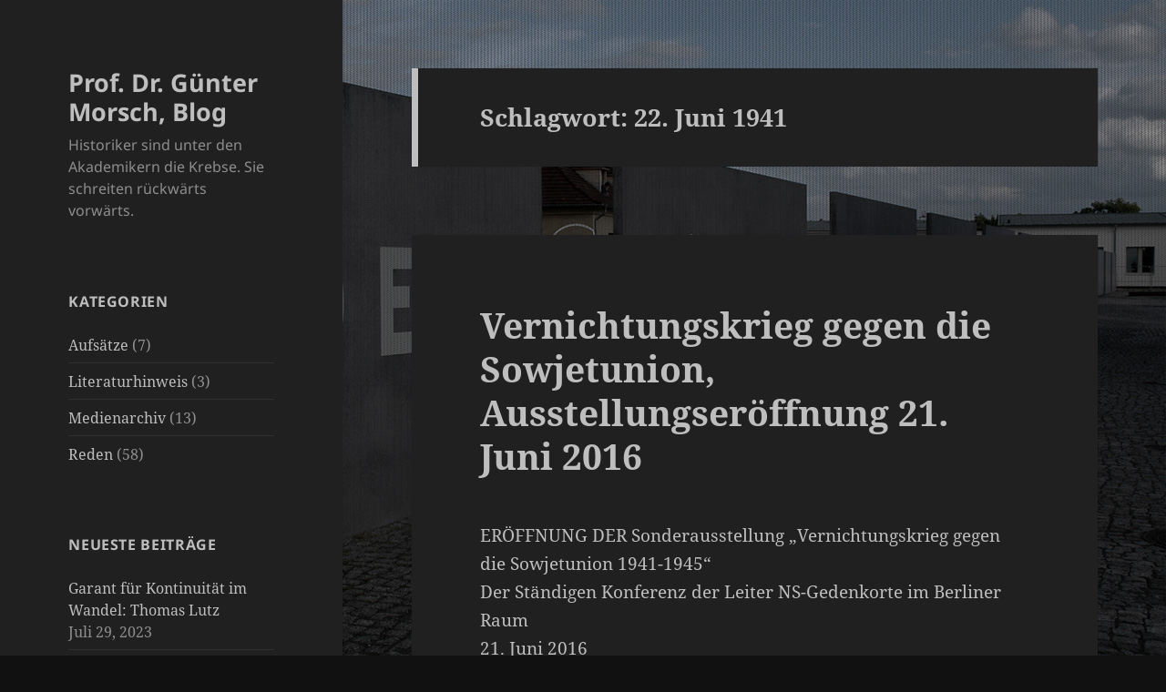

--- FILE ---
content_type: text/html; charset=UTF-8
request_url: http://guenter-morsch.de/tag/22-juni-1941/
body_size: 20411
content:
<!DOCTYPE html>
<html lang="de" class="no-js">
<head>
	<meta charset="UTF-8">
	<meta name="viewport" content="width=device-width, initial-scale=1.0">
	<link rel="profile" href="https://gmpg.org/xfn/11">
	<link rel="pingback" href="http://guenter-morsch.de/xmlrpc.php">
	<script>
(function(html){html.className = html.className.replace(/\bno-js\b/,'js')})(document.documentElement);
//# sourceURL=twentyfifteen_javascript_detection
</script>
<meta name='robots' content='index, follow, max-image-preview:large, max-snippet:-1, max-video-preview:-1' />

	<!-- This site is optimized with the Yoast SEO plugin v26.8 - https://yoast.com/product/yoast-seo-wordpress/ -->
	<title>22. Juni 1941 Archive - Prof. Dr. Günter Morsch, Blog</title>
	<link rel="canonical" href="http://guenter-morsch.de/tag/22-juni-1941/" />
	<meta property="og:locale" content="de_DE" />
	<meta property="og:type" content="article" />
	<meta property="og:title" content="22. Juni 1941 Archive - Prof. Dr. Günter Morsch, Blog" />
	<meta property="og:url" content="http://guenter-morsch.de/tag/22-juni-1941/" />
	<meta property="og:site_name" content="Prof. Dr. Günter Morsch, Blog" />
	<script type="application/ld+json" class="yoast-schema-graph">{"@context":"https://schema.org","@graph":[{"@type":"CollectionPage","@id":"http://guenter-morsch.de/tag/22-juni-1941/","url":"http://guenter-morsch.de/tag/22-juni-1941/","name":"22. Juni 1941 Archive - Prof. Dr. Günter Morsch, Blog","isPartOf":{"@id":"http://guenter-morsch.de/#website"},"breadcrumb":{"@id":"http://guenter-morsch.de/tag/22-juni-1941/#breadcrumb"},"inLanguage":"de"},{"@type":"BreadcrumbList","@id":"http://guenter-morsch.de/tag/22-juni-1941/#breadcrumb","itemListElement":[{"@type":"ListItem","position":1,"name":"Home","item":"http://guenter-morsch.de/"},{"@type":"ListItem","position":2,"name":"22. Juni 1941"}]},{"@type":"WebSite","@id":"http://guenter-morsch.de/#website","url":"http://guenter-morsch.de/","name":"Prof. Dr. Günter Morsch, Blog","description":"Historiker sind unter den Akademikern die Krebse. Sie schreiten rückwärts vorwärts.","potentialAction":[{"@type":"SearchAction","target":{"@type":"EntryPoint","urlTemplate":"http://guenter-morsch.de/?s={search_term_string}"},"query-input":{"@type":"PropertyValueSpecification","valueRequired":true,"valueName":"search_term_string"}}],"inLanguage":"de"}]}</script>
	<!-- / Yoast SEO plugin. -->


<link rel="alternate" type="application/rss+xml" title="Prof. Dr. Günter Morsch, Blog &raquo; Feed" href="http://guenter-morsch.de/feed/" />
<link rel="alternate" type="application/rss+xml" title="Prof. Dr. Günter Morsch, Blog &raquo; Schlagwort-Feed zu 22. Juni 1941" href="http://guenter-morsch.de/tag/22-juni-1941/feed/" />
<style id='wp-img-auto-sizes-contain-inline-css'>
img:is([sizes=auto i],[sizes^="auto," i]){contain-intrinsic-size:3000px 1500px}
/*# sourceURL=wp-img-auto-sizes-contain-inline-css */
</style>
<style id='wp-emoji-styles-inline-css'>

	img.wp-smiley, img.emoji {
		display: inline !important;
		border: none !important;
		box-shadow: none !important;
		height: 1em !important;
		width: 1em !important;
		margin: 0 0.07em !important;
		vertical-align: -0.1em !important;
		background: none !important;
		padding: 0 !important;
	}
/*# sourceURL=wp-emoji-styles-inline-css */
</style>
<link rel='stylesheet' id='wp-block-library-css' href='http://guenter-morsch.de/wp-includes/css/dist/block-library/style.min.css?ver=6.9' media='all' />
<style id='global-styles-inline-css'>
:root{--wp--preset--aspect-ratio--square: 1;--wp--preset--aspect-ratio--4-3: 4/3;--wp--preset--aspect-ratio--3-4: 3/4;--wp--preset--aspect-ratio--3-2: 3/2;--wp--preset--aspect-ratio--2-3: 2/3;--wp--preset--aspect-ratio--16-9: 16/9;--wp--preset--aspect-ratio--9-16: 9/16;--wp--preset--color--black: #000000;--wp--preset--color--cyan-bluish-gray: #abb8c3;--wp--preset--color--white: #fff;--wp--preset--color--pale-pink: #f78da7;--wp--preset--color--vivid-red: #cf2e2e;--wp--preset--color--luminous-vivid-orange: #ff6900;--wp--preset--color--luminous-vivid-amber: #fcb900;--wp--preset--color--light-green-cyan: #7bdcb5;--wp--preset--color--vivid-green-cyan: #00d084;--wp--preset--color--pale-cyan-blue: #8ed1fc;--wp--preset--color--vivid-cyan-blue: #0693e3;--wp--preset--color--vivid-purple: #9b51e0;--wp--preset--color--dark-gray: #111;--wp--preset--color--light-gray: #f1f1f1;--wp--preset--color--yellow: #f4ca16;--wp--preset--color--dark-brown: #352712;--wp--preset--color--medium-pink: #e53b51;--wp--preset--color--light-pink: #ffe5d1;--wp--preset--color--dark-purple: #2e2256;--wp--preset--color--purple: #674970;--wp--preset--color--blue-gray: #22313f;--wp--preset--color--bright-blue: #55c3dc;--wp--preset--color--light-blue: #e9f2f9;--wp--preset--gradient--vivid-cyan-blue-to-vivid-purple: linear-gradient(135deg,rgb(6,147,227) 0%,rgb(155,81,224) 100%);--wp--preset--gradient--light-green-cyan-to-vivid-green-cyan: linear-gradient(135deg,rgb(122,220,180) 0%,rgb(0,208,130) 100%);--wp--preset--gradient--luminous-vivid-amber-to-luminous-vivid-orange: linear-gradient(135deg,rgb(252,185,0) 0%,rgb(255,105,0) 100%);--wp--preset--gradient--luminous-vivid-orange-to-vivid-red: linear-gradient(135deg,rgb(255,105,0) 0%,rgb(207,46,46) 100%);--wp--preset--gradient--very-light-gray-to-cyan-bluish-gray: linear-gradient(135deg,rgb(238,238,238) 0%,rgb(169,184,195) 100%);--wp--preset--gradient--cool-to-warm-spectrum: linear-gradient(135deg,rgb(74,234,220) 0%,rgb(151,120,209) 20%,rgb(207,42,186) 40%,rgb(238,44,130) 60%,rgb(251,105,98) 80%,rgb(254,248,76) 100%);--wp--preset--gradient--blush-light-purple: linear-gradient(135deg,rgb(255,206,236) 0%,rgb(152,150,240) 100%);--wp--preset--gradient--blush-bordeaux: linear-gradient(135deg,rgb(254,205,165) 0%,rgb(254,45,45) 50%,rgb(107,0,62) 100%);--wp--preset--gradient--luminous-dusk: linear-gradient(135deg,rgb(255,203,112) 0%,rgb(199,81,192) 50%,rgb(65,88,208) 100%);--wp--preset--gradient--pale-ocean: linear-gradient(135deg,rgb(255,245,203) 0%,rgb(182,227,212) 50%,rgb(51,167,181) 100%);--wp--preset--gradient--electric-grass: linear-gradient(135deg,rgb(202,248,128) 0%,rgb(113,206,126) 100%);--wp--preset--gradient--midnight: linear-gradient(135deg,rgb(2,3,129) 0%,rgb(40,116,252) 100%);--wp--preset--gradient--dark-gray-gradient-gradient: linear-gradient(90deg, rgba(17,17,17,1) 0%, rgba(42,42,42,1) 100%);--wp--preset--gradient--light-gray-gradient: linear-gradient(90deg, rgba(241,241,241,1) 0%, rgba(215,215,215,1) 100%);--wp--preset--gradient--white-gradient: linear-gradient(90deg, rgba(255,255,255,1) 0%, rgba(230,230,230,1) 100%);--wp--preset--gradient--yellow-gradient: linear-gradient(90deg, rgba(244,202,22,1) 0%, rgba(205,168,10,1) 100%);--wp--preset--gradient--dark-brown-gradient: linear-gradient(90deg, rgba(53,39,18,1) 0%, rgba(91,67,31,1) 100%);--wp--preset--gradient--medium-pink-gradient: linear-gradient(90deg, rgba(229,59,81,1) 0%, rgba(209,28,51,1) 100%);--wp--preset--gradient--light-pink-gradient: linear-gradient(90deg, rgba(255,229,209,1) 0%, rgba(255,200,158,1) 100%);--wp--preset--gradient--dark-purple-gradient: linear-gradient(90deg, rgba(46,34,86,1) 0%, rgba(66,48,123,1) 100%);--wp--preset--gradient--purple-gradient: linear-gradient(90deg, rgba(103,73,112,1) 0%, rgba(131,93,143,1) 100%);--wp--preset--gradient--blue-gray-gradient: linear-gradient(90deg, rgba(34,49,63,1) 0%, rgba(52,75,96,1) 100%);--wp--preset--gradient--bright-blue-gradient: linear-gradient(90deg, rgba(85,195,220,1) 0%, rgba(43,180,211,1) 100%);--wp--preset--gradient--light-blue-gradient: linear-gradient(90deg, rgba(233,242,249,1) 0%, rgba(193,218,238,1) 100%);--wp--preset--font-size--small: 13px;--wp--preset--font-size--medium: 20px;--wp--preset--font-size--large: 36px;--wp--preset--font-size--x-large: 42px;--wp--preset--spacing--20: 0.44rem;--wp--preset--spacing--30: 0.67rem;--wp--preset--spacing--40: 1rem;--wp--preset--spacing--50: 1.5rem;--wp--preset--spacing--60: 2.25rem;--wp--preset--spacing--70: 3.38rem;--wp--preset--spacing--80: 5.06rem;--wp--preset--shadow--natural: 6px 6px 9px rgba(0, 0, 0, 0.2);--wp--preset--shadow--deep: 12px 12px 50px rgba(0, 0, 0, 0.4);--wp--preset--shadow--sharp: 6px 6px 0px rgba(0, 0, 0, 0.2);--wp--preset--shadow--outlined: 6px 6px 0px -3px rgb(255, 255, 255), 6px 6px rgb(0, 0, 0);--wp--preset--shadow--crisp: 6px 6px 0px rgb(0, 0, 0);}:where(.is-layout-flex){gap: 0.5em;}:where(.is-layout-grid){gap: 0.5em;}body .is-layout-flex{display: flex;}.is-layout-flex{flex-wrap: wrap;align-items: center;}.is-layout-flex > :is(*, div){margin: 0;}body .is-layout-grid{display: grid;}.is-layout-grid > :is(*, div){margin: 0;}:where(.wp-block-columns.is-layout-flex){gap: 2em;}:where(.wp-block-columns.is-layout-grid){gap: 2em;}:where(.wp-block-post-template.is-layout-flex){gap: 1.25em;}:where(.wp-block-post-template.is-layout-grid){gap: 1.25em;}.has-black-color{color: var(--wp--preset--color--black) !important;}.has-cyan-bluish-gray-color{color: var(--wp--preset--color--cyan-bluish-gray) !important;}.has-white-color{color: var(--wp--preset--color--white) !important;}.has-pale-pink-color{color: var(--wp--preset--color--pale-pink) !important;}.has-vivid-red-color{color: var(--wp--preset--color--vivid-red) !important;}.has-luminous-vivid-orange-color{color: var(--wp--preset--color--luminous-vivid-orange) !important;}.has-luminous-vivid-amber-color{color: var(--wp--preset--color--luminous-vivid-amber) !important;}.has-light-green-cyan-color{color: var(--wp--preset--color--light-green-cyan) !important;}.has-vivid-green-cyan-color{color: var(--wp--preset--color--vivid-green-cyan) !important;}.has-pale-cyan-blue-color{color: var(--wp--preset--color--pale-cyan-blue) !important;}.has-vivid-cyan-blue-color{color: var(--wp--preset--color--vivid-cyan-blue) !important;}.has-vivid-purple-color{color: var(--wp--preset--color--vivid-purple) !important;}.has-black-background-color{background-color: var(--wp--preset--color--black) !important;}.has-cyan-bluish-gray-background-color{background-color: var(--wp--preset--color--cyan-bluish-gray) !important;}.has-white-background-color{background-color: var(--wp--preset--color--white) !important;}.has-pale-pink-background-color{background-color: var(--wp--preset--color--pale-pink) !important;}.has-vivid-red-background-color{background-color: var(--wp--preset--color--vivid-red) !important;}.has-luminous-vivid-orange-background-color{background-color: var(--wp--preset--color--luminous-vivid-orange) !important;}.has-luminous-vivid-amber-background-color{background-color: var(--wp--preset--color--luminous-vivid-amber) !important;}.has-light-green-cyan-background-color{background-color: var(--wp--preset--color--light-green-cyan) !important;}.has-vivid-green-cyan-background-color{background-color: var(--wp--preset--color--vivid-green-cyan) !important;}.has-pale-cyan-blue-background-color{background-color: var(--wp--preset--color--pale-cyan-blue) !important;}.has-vivid-cyan-blue-background-color{background-color: var(--wp--preset--color--vivid-cyan-blue) !important;}.has-vivid-purple-background-color{background-color: var(--wp--preset--color--vivid-purple) !important;}.has-black-border-color{border-color: var(--wp--preset--color--black) !important;}.has-cyan-bluish-gray-border-color{border-color: var(--wp--preset--color--cyan-bluish-gray) !important;}.has-white-border-color{border-color: var(--wp--preset--color--white) !important;}.has-pale-pink-border-color{border-color: var(--wp--preset--color--pale-pink) !important;}.has-vivid-red-border-color{border-color: var(--wp--preset--color--vivid-red) !important;}.has-luminous-vivid-orange-border-color{border-color: var(--wp--preset--color--luminous-vivid-orange) !important;}.has-luminous-vivid-amber-border-color{border-color: var(--wp--preset--color--luminous-vivid-amber) !important;}.has-light-green-cyan-border-color{border-color: var(--wp--preset--color--light-green-cyan) !important;}.has-vivid-green-cyan-border-color{border-color: var(--wp--preset--color--vivid-green-cyan) !important;}.has-pale-cyan-blue-border-color{border-color: var(--wp--preset--color--pale-cyan-blue) !important;}.has-vivid-cyan-blue-border-color{border-color: var(--wp--preset--color--vivid-cyan-blue) !important;}.has-vivid-purple-border-color{border-color: var(--wp--preset--color--vivid-purple) !important;}.has-vivid-cyan-blue-to-vivid-purple-gradient-background{background: var(--wp--preset--gradient--vivid-cyan-blue-to-vivid-purple) !important;}.has-light-green-cyan-to-vivid-green-cyan-gradient-background{background: var(--wp--preset--gradient--light-green-cyan-to-vivid-green-cyan) !important;}.has-luminous-vivid-amber-to-luminous-vivid-orange-gradient-background{background: var(--wp--preset--gradient--luminous-vivid-amber-to-luminous-vivid-orange) !important;}.has-luminous-vivid-orange-to-vivid-red-gradient-background{background: var(--wp--preset--gradient--luminous-vivid-orange-to-vivid-red) !important;}.has-very-light-gray-to-cyan-bluish-gray-gradient-background{background: var(--wp--preset--gradient--very-light-gray-to-cyan-bluish-gray) !important;}.has-cool-to-warm-spectrum-gradient-background{background: var(--wp--preset--gradient--cool-to-warm-spectrum) !important;}.has-blush-light-purple-gradient-background{background: var(--wp--preset--gradient--blush-light-purple) !important;}.has-blush-bordeaux-gradient-background{background: var(--wp--preset--gradient--blush-bordeaux) !important;}.has-luminous-dusk-gradient-background{background: var(--wp--preset--gradient--luminous-dusk) !important;}.has-pale-ocean-gradient-background{background: var(--wp--preset--gradient--pale-ocean) !important;}.has-electric-grass-gradient-background{background: var(--wp--preset--gradient--electric-grass) !important;}.has-midnight-gradient-background{background: var(--wp--preset--gradient--midnight) !important;}.has-small-font-size{font-size: var(--wp--preset--font-size--small) !important;}.has-medium-font-size{font-size: var(--wp--preset--font-size--medium) !important;}.has-large-font-size{font-size: var(--wp--preset--font-size--large) !important;}.has-x-large-font-size{font-size: var(--wp--preset--font-size--x-large) !important;}
/*# sourceURL=global-styles-inline-css */
</style>

<style id='classic-theme-styles-inline-css'>
/*! This file is auto-generated */
.wp-block-button__link{color:#fff;background-color:#32373c;border-radius:9999px;box-shadow:none;text-decoration:none;padding:calc(.667em + 2px) calc(1.333em + 2px);font-size:1.125em}.wp-block-file__button{background:#32373c;color:#fff;text-decoration:none}
/*# sourceURL=/wp-includes/css/classic-themes.min.css */
</style>
<link rel='stylesheet' id='twentyfifteen-fonts-css' href='http://guenter-morsch.de/wp-content/themes/twentyfifteen/assets/fonts/noto-sans-plus-noto-serif-plus-inconsolata.css?ver=20230328' media='all' />
<link rel='stylesheet' id='genericons-css' href='http://guenter-morsch.de/wp-content/themes/twentyfifteen/genericons/genericons.css?ver=20251101' media='all' />
<link rel='stylesheet' id='twentyfifteen-style-css' href='http://guenter-morsch.de/wp-content/themes/twentyfifteen/style.css?ver=20251202' media='all' />
<style id='twentyfifteen-style-inline-css'>
	/* Color Scheme */

	/* Background Color */
	body {
		background-color: #111111;
	}

	/* Sidebar Background Color */
	body:before,
	.site-header {
		background-color: #202020;
	}

	/* Box Background Color */
	.post-navigation,
	.pagination,
	.secondary,
	.site-footer,
	.hentry,
	.page-header,
	.page-content,
	.comments-area,
	.widecolumn {
		background-color: #202020;
	}

	/* Box Background Color */
	button,
	input[type="button"],
	input[type="reset"],
	input[type="submit"],
	.pagination .prev,
	.pagination .next,
	.widget_calendar tbody a,
	.widget_calendar tbody a:hover,
	.widget_calendar tbody a:focus,
	.page-links a,
	.page-links a:hover,
	.page-links a:focus,
	.sticky-post {
		color: #202020;
	}

	/* Main Text Color */
	button,
	input[type="button"],
	input[type="reset"],
	input[type="submit"],
	.pagination .prev,
	.pagination .next,
	.widget_calendar tbody a,
	.page-links a,
	.sticky-post {
		background-color: #bebebe;
	}

	/* Main Text Color */
	body,
	blockquote cite,
	blockquote small,
	a,
	.dropdown-toggle:after,
	.image-navigation a:hover,
	.image-navigation a:focus,
	.comment-navigation a:hover,
	.comment-navigation a:focus,
	.widget-title,
	.entry-footer a:hover,
	.entry-footer a:focus,
	.comment-metadata a:hover,
	.comment-metadata a:focus,
	.pingback .edit-link a:hover,
	.pingback .edit-link a:focus,
	.comment-list .reply a:hover,
	.comment-list .reply a:focus,
	.site-info a:hover,
	.site-info a:focus {
		color: #bebebe;
	}

	/* Main Text Color */
	.entry-content a,
	.entry-summary a,
	.page-content a,
	.comment-content a,
	.pingback .comment-body > a,
	.author-description a,
	.taxonomy-description a,
	.textwidget a,
	.entry-footer a:hover,
	.comment-metadata a:hover,
	.pingback .edit-link a:hover,
	.comment-list .reply a:hover,
	.site-info a:hover {
		border-color: #bebebe;
	}

	/* Secondary Text Color */
	button:hover,
	button:focus,
	input[type="button"]:hover,
	input[type="button"]:focus,
	input[type="reset"]:hover,
	input[type="reset"]:focus,
	input[type="submit"]:hover,
	input[type="submit"]:focus,
	.pagination .prev:hover,
	.pagination .prev:focus,
	.pagination .next:hover,
	.pagination .next:focus,
	.widget_calendar tbody a:hover,
	.widget_calendar tbody a:focus,
	.page-links a:hover,
	.page-links a:focus {
		background-color: rgba( 190, 190, 190, 0.7);
	}

	/* Secondary Text Color */
	blockquote,
	a:hover,
	a:focus,
	.main-navigation .menu-item-description,
	.post-navigation .meta-nav,
	.post-navigation a:hover .post-title,
	.post-navigation a:focus .post-title,
	.image-navigation,
	.image-navigation a,
	.comment-navigation,
	.comment-navigation a,
	.widget,
	.author-heading,
	.entry-footer,
	.entry-footer a,
	.taxonomy-description,
	.page-links > .page-links-title,
	.entry-caption,
	.comment-author,
	.comment-metadata,
	.comment-metadata a,
	.pingback .edit-link,
	.pingback .edit-link a,
	.post-password-form label,
	.comment-form label,
	.comment-notes,
	.comment-awaiting-moderation,
	.logged-in-as,
	.form-allowed-tags,
	.no-comments,
	.site-info,
	.site-info a,
	.wp-caption-text,
	.gallery-caption,
	.comment-list .reply a,
	.widecolumn label,
	.widecolumn .mu_register label {
		color: rgba( 190, 190, 190, 0.7);
	}

	/* Secondary Text Color */
	blockquote,
	.logged-in-as a:hover,
	.comment-author a:hover {
		border-color: rgba( 190, 190, 190, 0.7);
	}

	/* Border Color */
	hr,
	.dropdown-toggle:hover,
	.dropdown-toggle:focus {
		background-color: rgba( 190, 190, 190, 0.1);
	}

	/* Border Color */
	pre,
	abbr[title],
	table,
	th,
	td,
	input,
	textarea,
	.main-navigation ul,
	.main-navigation li,
	.post-navigation,
	.post-navigation div + div,
	.pagination,
	.comment-navigation,
	.widget li,
	.widget_categories .children,
	.widget_nav_menu .sub-menu,
	.widget_pages .children,
	.site-header,
	.site-footer,
	.hentry + .hentry,
	.author-info,
	.entry-content .page-links a,
	.page-links > span,
	.page-header,
	.comments-area,
	.comment-list + .comment-respond,
	.comment-list article,
	.comment-list .pingback,
	.comment-list .trackback,
	.comment-list .reply a,
	.no-comments {
		border-color: rgba( 190, 190, 190, 0.1);
	}

	/* Border Focus Color */
	a:focus,
	button:focus,
	input:focus {
		outline-color: rgba( 190, 190, 190, 0.3);
	}

	input:focus,
	textarea:focus {
		border-color: rgba( 190, 190, 190, 0.3);
	}

	/* Sidebar Link Color */
	.secondary-toggle:before {
		color: #bebebe;
	}

	.site-title a,
	.site-description {
		color: #bebebe;
	}

	/* Sidebar Text Color */
	.site-title a:hover,
	.site-title a:focus {
		color: rgba( 190, 190, 190, 0.7);
	}

	/* Sidebar Border Color */
	.secondary-toggle {
		border-color: rgba( 190, 190, 190, 0.1);
	}

	/* Sidebar Border Focus Color */
	.secondary-toggle:hover,
	.secondary-toggle:focus {
		border-color: rgba( 190, 190, 190, 0.3);
	}

	.site-title a {
		outline-color: rgba( 190, 190, 190, 0.3);
	}

	/* Meta Background Color */
	.entry-footer {
		background-color: #1b1b1b;
	}

	@media screen and (min-width: 38.75em) {
		/* Main Text Color */
		.page-header {
			border-color: #bebebe;
		}
	}

	@media screen and (min-width: 59.6875em) {
		/* Make sure its transparent on desktop */
		.site-header,
		.secondary {
			background-color: transparent;
		}

		/* Sidebar Background Color */
		.widget button,
		.widget input[type="button"],
		.widget input[type="reset"],
		.widget input[type="submit"],
		.widget_calendar tbody a,
		.widget_calendar tbody a:hover,
		.widget_calendar tbody a:focus {
			color: #202020;
		}

		/* Sidebar Link Color */
		.secondary a,
		.dropdown-toggle:after,
		.widget-title,
		.widget blockquote cite,
		.widget blockquote small {
			color: #bebebe;
		}

		.widget button,
		.widget input[type="button"],
		.widget input[type="reset"],
		.widget input[type="submit"],
		.widget_calendar tbody a {
			background-color: #bebebe;
		}

		.textwidget a {
			border-color: #bebebe;
		}

		/* Sidebar Text Color */
		.secondary a:hover,
		.secondary a:focus,
		.main-navigation .menu-item-description,
		.widget,
		.widget blockquote,
		.widget .wp-caption-text,
		.widget .gallery-caption {
			color: rgba( 190, 190, 190, 0.7);
		}

		.widget button:hover,
		.widget button:focus,
		.widget input[type="button"]:hover,
		.widget input[type="button"]:focus,
		.widget input[type="reset"]:hover,
		.widget input[type="reset"]:focus,
		.widget input[type="submit"]:hover,
		.widget input[type="submit"]:focus,
		.widget_calendar tbody a:hover,
		.widget_calendar tbody a:focus {
			background-color: rgba( 190, 190, 190, 0.7);
		}

		.widget blockquote {
			border-color: rgba( 190, 190, 190, 0.7);
		}

		/* Sidebar Border Color */
		.main-navigation ul,
		.main-navigation li,
		.widget input,
		.widget textarea,
		.widget table,
		.widget th,
		.widget td,
		.widget pre,
		.widget li,
		.widget_categories .children,
		.widget_nav_menu .sub-menu,
		.widget_pages .children,
		.widget abbr[title] {
			border-color: rgba( 190, 190, 190, 0.1);
		}

		.dropdown-toggle:hover,
		.dropdown-toggle:focus,
		.widget hr {
			background-color: rgba( 190, 190, 190, 0.1);
		}

		.widget input:focus,
		.widget textarea:focus {
			border-color: rgba( 190, 190, 190, 0.3);
		}

		.sidebar a:focus,
		.dropdown-toggle:focus {
			outline-color: rgba( 190, 190, 190, 0.3);
		}
	}
/*# sourceURL=twentyfifteen-style-inline-css */
</style>
<link rel='stylesheet' id='twentyfifteen-block-style-css' href='http://guenter-morsch.de/wp-content/themes/twentyfifteen/css/blocks.css?ver=20240715' media='all' />
<link rel='stylesheet' id='dashicons-css' href='http://guenter-morsch.de/wp-includes/css/dashicons.min.css?ver=6.9' media='all' />
<link rel='stylesheet' id='a-z-listing-css' href='http://guenter-morsch.de/wp-content/plugins/a-z-listing/css/a-z-listing-default.css?ver=4.3.1' media='all' />
<script src="http://guenter-morsch.de/wp-includes/js/jquery/jquery.min.js?ver=3.7.1" id="jquery-core-js"></script>
<script src="http://guenter-morsch.de/wp-includes/js/jquery/jquery-migrate.min.js?ver=3.4.1" id="jquery-migrate-js"></script>
<script id="twentyfifteen-script-js-extra">
var screenReaderText = {"expand":"\u003Cspan class=\"screen-reader-text\"\u003EUntermen\u00fc \u00f6ffnen\u003C/span\u003E","collapse":"\u003Cspan class=\"screen-reader-text\"\u003EUntermen\u00fc schlie\u00dfen\u003C/span\u003E"};
//# sourceURL=twentyfifteen-script-js-extra
</script>
<script src="http://guenter-morsch.de/wp-content/themes/twentyfifteen/js/functions.js?ver=20250729" id="twentyfifteen-script-js" defer data-wp-strategy="defer"></script>
<link rel="https://api.w.org/" href="http://guenter-morsch.de/wp-json/" /><link rel="alternate" title="JSON" type="application/json" href="http://guenter-morsch.de/wp-json/wp/v2/tags/267" /><link rel="EditURI" type="application/rsd+xml" title="RSD" href="http://guenter-morsch.de/xmlrpc.php?rsd" />
<meta name="generator" content="WordPress 6.9" />

        <script type="text/javascript">
            var jQueryMigrateHelperHasSentDowngrade = false;

			window.onerror = function( msg, url, line, col, error ) {
				// Break out early, do not processing if a downgrade reqeust was already sent.
				if ( jQueryMigrateHelperHasSentDowngrade ) {
					return true;
                }

				var xhr = new XMLHttpRequest();
				var nonce = 'b9b2a1434d';
				var jQueryFunctions = [
					'andSelf',
					'browser',
					'live',
					'boxModel',
					'support.boxModel',
					'size',
					'swap',
					'clean',
					'sub',
                ];
				var match_pattern = /\)\.(.+?) is not a function/;
                var erroredFunction = msg.match( match_pattern );

                // If there was no matching functions, do not try to downgrade.
                if ( null === erroredFunction || typeof erroredFunction !== 'object' || typeof erroredFunction[1] === "undefined" || -1 === jQueryFunctions.indexOf( erroredFunction[1] ) ) {
                    return true;
                }

                // Set that we've now attempted a downgrade request.
                jQueryMigrateHelperHasSentDowngrade = true;

				xhr.open( 'POST', 'http://guenter-morsch.de/wp-admin/admin-ajax.php' );
				xhr.setRequestHeader( 'Content-Type', 'application/x-www-form-urlencoded' );
				xhr.onload = function () {
					var response,
                        reload = false;

					if ( 200 === xhr.status ) {
                        try {
                        	response = JSON.parse( xhr.response );

                        	reload = response.data.reload;
                        } catch ( e ) {
                        	reload = false;
                        }
                    }

					// Automatically reload the page if a deprecation caused an automatic downgrade, ensure visitors get the best possible experience.
					if ( reload ) {
						location.reload();
                    }
				};

				xhr.send( encodeURI( 'action=jquery-migrate-downgrade-version&_wpnonce=' + nonce ) );

				// Suppress error alerts in older browsers
				return true;
			}
        </script>

		<style id="custom-background-css">
body.custom-background { background-image: url("http://guenter-morsch.de/wp-content/uploads/2015/03/bg_blog.jpg"); background-position: right top; background-size: auto; background-repeat: no-repeat; background-attachment: fixed; }
</style>
	</head>

<body class="archive tag tag-22-juni-1941 tag-267 custom-background wp-embed-responsive wp-theme-twentyfifteen">
<div id="page" class="hfeed site">
	<a class="skip-link screen-reader-text" href="#content">
		Zum Inhalt springen	</a>

	<div id="sidebar" class="sidebar">
		<header id="masthead" class="site-header">
			<div class="site-branding">
									<p class="site-title"><a href="http://guenter-morsch.de/" rel="home" >Prof. Dr. Günter Morsch, Blog</a></p>
										<p class="site-description">Historiker sind unter den Akademikern die Krebse. Sie schreiten rückwärts vorwärts.</p>
				
				<button class="secondary-toggle">Menü und Widgets</button>
			</div><!-- .site-branding -->
		</header><!-- .site-header -->

			<div id="secondary" class="secondary">

		
		
					<div id="widget-area" class="widget-area" role="complementary">
				<aside id="categories-2" class="widget widget_categories"><h2 class="widget-title">Kategorien</h2><nav aria-label="Kategorien">
			<ul>
					<li class="cat-item cat-item-2"><a href="http://guenter-morsch.de/category/aufsaetze/">Aufsätze</a> (7)
</li>
	<li class="cat-item cat-item-409"><a href="http://guenter-morsch.de/category/literaturhinweis/">Literaturhinweis</a> (3)
</li>
	<li class="cat-item cat-item-3"><a href="http://guenter-morsch.de/category/medienarchiv/">Medienarchiv</a> (13)
</li>
	<li class="cat-item cat-item-1"><a href="http://guenter-morsch.de/category/reden/">Reden</a> (58)
</li>
			</ul>

			</nav></aside>
		<aside id="recent-posts-2" class="widget widget_recent_entries">
		<h2 class="widget-title">Neueste Beiträge</h2><nav aria-label="Neueste Beiträge">
		<ul>
											<li>
					<a href="http://guenter-morsch.de/garant-fuer-kontinuitaet-im-wandel-thomas-lutz/">Garant für Kontinuität im Wandel: Thomas Lutz</a>
											<span class="post-date">Juli 29, 2023</span>
									</li>
											<li>
					<a href="http://guenter-morsch.de/ns-vergleiche-in-der-deutschen-debatte-um-den-krieg-in-der-ukraine-historische-hintergruende-funktionen-und-motive/">NS-Vergleiche in der deutschen Debatte um den Krieg in der Ukraine- Historische Hintergründe, Funktionen und Motive &#8211;</a>
											<span class="post-date">April 10, 2023</span>
									</li>
											<li>
					<a href="http://guenter-morsch.de/rede-zur-verabschiedung-von-stiftungsdirektor-prof-dr-detelf-garbe-in-den-ruhestand-hamburg-den-30-juni-2022/">Rede zur Verabschiedung von Stiftungsdirektor Prof. Dr. Detlef Garbe in den Ruhestand, Hamburg, den 30. Juni 2022</a>
											<span class="post-date">Juli 24, 2022</span>
									</li>
											<li>
					<a href="http://guenter-morsch.de/jetzt-spricht-der-historiker-presseartikel-von-klaus-d-grote-im-oranienburger-generalanzeiger-vom-11-12-2021-s-3/">&#8222;Jetzt spricht der Historiker. Presseartikel von Klaus D. Grote im Oranienburger Generalanzeiger vom 11./12.2021, S. 3</a>
											<span class="post-date">Dezember 11, 2021</span>
									</li>
											<li>
					<a href="http://guenter-morsch.de/stellungnahme-zum-offenen-brief-des-vorstandsvorsitzenden-der-union-der-opferverbaende-kommunistischer-gewaltherrschaft-uokg-dieter-dombrowski-vom-2-dezember-2021-betr-strassenbenennung-auf-dem-ge/">Stellungnahme zum offenen Brief des Vorstandsvorsitzenden der Union der Opferverbände kommunistischer Gewaltherrschaft (UOKG) Dieter Dombrowski vom 2. Dezember 2021 betr. Straßenbenennung auf dem Gelände des ehemaligen KZ-Außenkommandos &#8222;Zeppelin&#8220; nach Gisela Gneist</a>
											<span class="post-date">Dezember 11, 2021</span>
									</li>
					</ul>

		</nav></aside><aside id="tag_cloud-2" class="widget widget_tag_cloud"><h2 class="widget-title">Schlagwörter</h2><nav aria-label="Schlagwörter"><div class="tagcloud"><ul class='wp-tag-cloud' role='list'>
	<li><a href="http://guenter-morsch.de/tag/1933-1945/" class="tag-cloud-link tag-link-90 tag-link-position-1" style="font-size: 16.435897435897pt;" aria-label="1933-1945 (8 Einträge)">1933-1945</a></li>
	<li><a href="http://guenter-morsch.de/tag/1936-1945/" class="tag-cloud-link tag-link-8 tag-link-position-2" style="font-size: 13.384615384615pt;" aria-label="1936-1945 (5 Einträge)">1936-1945</a></li>
	<li><a href="http://guenter-morsch.de/tag/1945-1950/" class="tag-cloud-link tag-link-95 tag-link-position-3" style="font-size: 13.384615384615pt;" aria-label="1945-1950 (5 Einträge)">1945-1950</a></li>
	<li><a href="http://guenter-morsch.de/tag/adam-koenig/" class="tag-cloud-link tag-link-18 tag-link-position-4" style="font-size: 10.153846153846pt;" aria-label="Adam König (3 Einträge)">Adam König</a></li>
	<li><a href="http://guenter-morsch.de/tag/adolf-hitler/" class="tag-cloud-link tag-link-54 tag-link-position-5" style="font-size: 10.153846153846pt;" aria-label="Adolf Hitler (3 Einträge)">Adolf Hitler</a></li>
	<li><a href="http://guenter-morsch.de/tag/antisemitismus/" class="tag-cloud-link tag-link-108 tag-link-position-6" style="font-size: 10.153846153846pt;" aria-label="Antisemitismus (3 Einträge)">Antisemitismus</a></li>
	<li><a href="http://guenter-morsch.de/tag/arbeitsgemeinschaft-sowjetisches-speziallager-1945-50/" class="tag-cloud-link tag-link-205 tag-link-position-7" style="font-size: 10.153846153846pt;" aria-label="Arbeitsgemeinschaft Sowjetisches Speziallager 1945-50 (3 Einträge)">Arbeitsgemeinschaft Sowjetisches Speziallager 1945-50</a></li>
	<li><a href="http://guenter-morsch.de/tag/auschwitz/" class="tag-cloud-link tag-link-44 tag-link-position-8" style="font-size: 10.153846153846pt;" aria-label="Auschwitz (3 Einträge)">Auschwitz</a></li>
	<li><a href="http://guenter-morsch.de/tag/brandenburghavel/" class="tag-cloud-link tag-link-167 tag-link-position-9" style="font-size: 14.641025641026pt;" aria-label="Brandenburg/Havel (6 Einträge)">Brandenburg/Havel</a></li>
	<li><a href="http://guenter-morsch.de/tag/buchenwald/" class="tag-cloud-link tag-link-183 tag-link-position-10" style="font-size: 14.641025641026pt;" aria-label="Buchenwald (6 Einträge)">Buchenwald</a></li>
	<li><a href="http://guenter-morsch.de/tag/charles-desirat/" class="tag-cloud-link tag-link-435 tag-link-position-11" style="font-size: 8pt;" aria-label="Charles Désirat (2 Einträge)">Charles Désirat</a></li>
	<li><a href="http://guenter-morsch.de/tag/erinnerungskultur/" class="tag-cloud-link tag-link-150 tag-link-position-12" style="font-size: 14.641025641026pt;" aria-label="Erinnerungskultur (6 Einträge)">Erinnerungskultur</a></li>
	<li><a href="http://guenter-morsch.de/tag/eugenik-gasmord/" class="tag-cloud-link tag-link-25 tag-link-position-13" style="font-size: 11.948717948718pt;" aria-label="Eugenik. Gasmord (4 Einträge)">Eugenik. Gasmord</a></li>
	<li><a href="http://guenter-morsch.de/tag/europa/" class="tag-cloud-link tag-link-474 tag-link-position-14" style="font-size: 11.948717948718pt;" aria-label="Europa (4 Einträge)">Europa</a></li>
	<li><a href="http://guenter-morsch.de/tag/gedenkstaettenkonzeption-des-bundes/" class="tag-cloud-link tag-link-398 tag-link-position-15" style="font-size: 10.153846153846pt;" aria-label="Gedenkstättenkonzeption des Bundes (3 Einträge)">Gedenkstättenkonzeption des Bundes</a></li>
	<li><a href="http://guenter-morsch.de/tag/gedenkstaettenpaedagogik/" class="tag-cloud-link tag-link-113 tag-link-position-16" style="font-size: 11.948717948718pt;" aria-label="Gedenkstättenpädagogik (4 Einträge)">Gedenkstättenpädagogik</a></li>
	<li><a href="http://guenter-morsch.de/tag/gedenkstaette-und-museum-sachsenhausen/" class="tag-cloud-link tag-link-405 tag-link-position-17" style="font-size: 11.948717948718pt;" aria-label="Gedenkstätte und Museum Sachsenhausen (4 Einträge)">Gedenkstätte und Museum Sachsenhausen</a></li>
	<li><a href="http://guenter-morsch.de/tag/generalplan-ost/" class="tag-cloud-link tag-link-275 tag-link-position-18" style="font-size: 10.153846153846pt;" aria-label="Generalplan Ost (3 Einträge)">Generalplan Ost</a></li>
	<li><a href="http://guenter-morsch.de/tag/heinrich-himmler/" class="tag-cloud-link tag-link-14 tag-link-position-19" style="font-size: 20.564102564103pt;" aria-label="Heinrich Himmler (14 Einträge)">Heinrich Himmler</a></li>
	<li><a href="http://guenter-morsch.de/tag/karl-otto-koch/" class="tag-cloud-link tag-link-114 tag-link-position-20" style="font-size: 11.948717948718pt;" aria-label="Karl Otto Koch (4 Einträge)">Karl Otto Koch</a></li>
	<li><a href="http://guenter-morsch.de/tag/kz-inspektion/" class="tag-cloud-link tag-link-26 tag-link-position-21" style="font-size: 19.307692307692pt;" aria-label="KZ-Inspektion (12 Einträge)">KZ-Inspektion</a></li>
	<li><a href="http://guenter-morsch.de/tag/kz-esterwegen/" class="tag-cloud-link tag-link-117 tag-link-position-22" style="font-size: 10.153846153846pt;" aria-label="KZ Esterwegen (3 Einträge)">KZ Esterwegen</a></li>
	<li><a href="http://guenter-morsch.de/tag/kz-oranienburg/" class="tag-cloud-link tag-link-78 tag-link-position-23" style="font-size: 10.153846153846pt;" aria-label="KZ Oranienburg (3 Einträge)">KZ Oranienburg</a></li>
	<li><a href="http://guenter-morsch.de/tag/kz-sachenhausen/" class="tag-cloud-link tag-link-32 tag-link-position-24" style="font-size: 20.564102564103pt;" aria-label="KZ Sachenhausen (14 Einträge)">KZ Sachenhausen</a></li>
	<li><a href="http://guenter-morsch.de/tag/kz-sachsenhausen/" class="tag-cloud-link tag-link-7 tag-link-position-25" style="font-size: 11.948717948718pt;" aria-label="KZ Sachsenhausen (4 Einträge)">KZ Sachsenhausen</a></li>
	<li><a href="http://guenter-morsch.de/tag/lieberose/" class="tag-cloud-link tag-link-43 tag-link-position-26" style="font-size: 15.538461538462pt;" aria-label="Lieberose (7 Einträge)">Lieberose</a></li>
	<li><a href="http://guenter-morsch.de/tag/massengraeber/" class="tag-cloud-link tag-link-98 tag-link-position-27" style="font-size: 10.153846153846pt;" aria-label="Massengräber (3 Einträge)">Massengräber</a></li>
	<li><a href="http://guenter-morsch.de/tag/oranienburg/" class="tag-cloud-link tag-link-218 tag-link-position-28" style="font-size: 11.948717948718pt;" aria-label="Oranienburg (4 Einträge)">Oranienburg</a></li>
	<li><a href="http://guenter-morsch.de/tag/pierre-gouffault/" class="tag-cloud-link tag-link-135 tag-link-position-29" style="font-size: 15.538461538462pt;" aria-label="Pierre Gouffault (7 Einträge)">Pierre Gouffault</a></li>
	<li><a href="http://guenter-morsch.de/tag/potsdam-leistikowstrasse/" class="tag-cloud-link tag-link-514 tag-link-position-30" style="font-size: 10.153846153846pt;" aria-label="Potsdam-Leistikowstraße (3 Einträge)">Potsdam-Leistikowstraße</a></li>
	<li><a href="http://guenter-morsch.de/tag/rassismus/" class="tag-cloud-link tag-link-109 tag-link-position-31" style="font-size: 10.153846153846pt;" aria-label="Rassismus (3 Einträge)">Rassismus</a></li>
	<li><a href="http://guenter-morsch.de/tag/ravensbrueck/" class="tag-cloud-link tag-link-137 tag-link-position-32" style="font-size: 15.538461538462pt;" aria-label="Ravensbrück (7 Einträge)">Ravensbrück</a></li>
	<li><a href="http://guenter-morsch.de/tag/rede/" class="tag-cloud-link tag-link-4 tag-link-position-33" style="font-size: 22pt;" aria-label="Rede (17 Einträge)">Rede</a></li>
	<li><a href="http://guenter-morsch.de/tag/reinhard-heydrich/" class="tag-cloud-link tag-link-30 tag-link-position-34" style="font-size: 10.153846153846pt;" aria-label="Reinhard Heydrich (3 Einträge)">Reinhard Heydrich</a></li>
	<li><a href="http://guenter-morsch.de/tag/robert-menasse/" class="tag-cloud-link tag-link-459 tag-link-position-35" style="font-size: 10.153846153846pt;" aria-label="Robert Menasse (3 Einträge)">Robert Menasse</a></li>
	<li><a href="http://guenter-morsch.de/tag/roger-bordage/" class="tag-cloud-link tag-link-145 tag-link-position-36" style="font-size: 11.948717948718pt;" aria-label="Roger Bordage (4 Einträge)">Roger Bordage</a></li>
	<li><a href="http://guenter-morsch.de/tag/sachsenhausen/" class="tag-cloud-link tag-link-165 tag-link-position-37" style="font-size: 16.435897435897pt;" aria-label="Sachsenhausen (8 Einträge)">Sachsenhausen</a></li>
	<li><a href="http://guenter-morsch.de/tag/shoah/" class="tag-cloud-link tag-link-28 tag-link-position-38" style="font-size: 11.948717948718pt;" aria-label="Shoah (4 Einträge)">Shoah</a></li>
	<li><a href="http://guenter-morsch.de/tag/sowjetische-speziallager/" class="tag-cloud-link tag-link-91 tag-link-position-39" style="font-size: 11.948717948718pt;" aria-label="Sowjetische Speziallager (4 Einträge)">Sowjetische Speziallager</a></li>
	<li><a href="http://guenter-morsch.de/tag/stiftung-brandenburgische-gedenkstaetten/" class="tag-cloud-link tag-link-141 tag-link-position-40" style="font-size: 16.435897435897pt;" aria-label="Stiftung Brandenburgische Gedenkstätten (8 Einträge)">Stiftung Brandenburgische Gedenkstätten</a></li>
	<li><a href="http://guenter-morsch.de/tag/stiftung-erinnerung/" class="tag-cloud-link tag-link-298 tag-link-position-41" style="font-size: 10.153846153846pt;" aria-label="Stiftung Erinnerung (3 Einträge)">Stiftung Erinnerung</a></li>
	<li><a href="http://guenter-morsch.de/tag/tag-der-opfer-des-nationalsozialismus/" class="tag-cloud-link tag-link-9 tag-link-position-42" style="font-size: 17.333333333333pt;" aria-label="Tag der Opfer des Nationalsozialismus (9 Einträge)">Tag der Opfer des Nationalsozialismus</a></li>
	<li><a href="http://guenter-morsch.de/tag/theodor-eicke/" class="tag-cloud-link tag-link-15 tag-link-position-43" style="font-size: 15.538461538462pt;" aria-label="Theodor Eicke (7 Einträge)">Theodor Eicke</a></li>
	<li><a href="http://guenter-morsch.de/tag/thomas-lutz/" class="tag-cloud-link tag-link-144 tag-link-position-44" style="font-size: 11.948717948718pt;" aria-label="Thomas Lutz (4 Einträge)">Thomas Lutz</a></li>
	<li><a href="http://guenter-morsch.de/tag/uokg/" class="tag-cloud-link tag-link-215 tag-link-position-45" style="font-size: 11.948717948718pt;" aria-label="UOKG (4 Einträge)">UOKG</a></li>
</ul>
</div>
</nav></aside><aside id="search-2" class="widget widget_search"><form role="search" method="get" class="search-form" action="http://guenter-morsch.de/">
				<label>
					<span class="screen-reader-text">Suche nach:</span>
					<input type="search" class="search-field" placeholder="Suchen …" value="" name="s" />
				</label>
				<input type="submit" class="search-submit screen-reader-text" value="Suchen" />
			</form></aside>			</div><!-- .widget-area -->
		
	</div><!-- .secondary -->

	</div><!-- .sidebar -->

	<div id="content" class="site-content">

	<section id="primary" class="content-area">
		<main id="main" class="site-main">

		
			<header class="page-header">
				<h1 class="page-title">Schlagwort: <span>22. Juni 1941</span></h1>			</header><!-- .page-header -->

			
<article id="post-168" class="post-168 post type-post status-publish format-standard hentry category-reden tag-22-juni-1941 tag-75-jahrestag tag-adolf-heusinger tag-denkmal-fuer-die-opfer-der-lebensvernichtung-im-osten tag-eduard-dietl tag-generalplan-ost tag-hungerplan tag-joachim-gauck tag-jodl tag-juden tag-keitel tag-kommissarbeffehl tag-kriegsgerichtsbarkeitserlass tag-okw tag-sachsenhausen tag-staendige-konferenz-der-leiter-der-ns-gedenkorte-im-berliner-raum tag-vernichtungskrieg-gegen-die-sowjetunion">
	
	<header class="entry-header">
		<h2 class="entry-title"><a href="http://guenter-morsch.de/vernichtungskrieg-gegen-die-sowjetunion-ausstellungseroeffnung-21-juni-2016/" rel="bookmark">Vernichtungskrieg gegen die Sowjetunion, Ausstellungseröffnung 21. Juni 2016</a></h2>	</header><!-- .entry-header -->

	<div class="entry-content">
		<p>ERÖFFNUNG DER Sonderausstellung „Vernichtungskrieg gegen die Sowjetunion 1941-1945“<br />
Der Ständigen Konferenz der Leiter NS-Gedenkorte im Berliner Raum<br />
21. Juni 2016<br />
Begrüßung: Staatsministerin Frau Prof. Grütters,<br />
Exzellenz, Herr Botschafter Grinin,<br />
Damen und Herren,<br />
Kolleginnen und Kollegen</p>
<p>STäKO: HdW, GuMS, Denkmal Juden, GdW, Topographie,</p>
<p>Verweis auf Ausstellung zum 75. Jahrestag des Beginns des Zweiten Weltkrieges mit Überfall auf Polen 2014 auf Pariser Platz, große Aufmerksamkeit</p>
<p>Der Krieg gegen die Sowjetunion, der vor 75 Jahren begann, war ein rassistisch, antislawisch und antisemitisch motivierter Weltanschauungs-, Vernichtungs- und Eroberungskrieg. Brutalität und Grausamkeit, mit der Vernichtungskrieg und Völkermord durchgeführt wurden, waren und sind beispiellos. Die Einzelheiten und Details entziehen sich fast jeder Vorstellung. Sie lassen selbst den Historiker, der mit den Quellen, den amtlichen Dokumenten ebenso wie mit den Berichten der Zeitzeugen, vertraut ist, immer wieder erschaudern. Die Wurzeln von Vernichtungskrieg und Völkermord lassen sich mindestens bis in die ersten Jahre der Weimarer Republik zurückverfolgen. Ihre große Breitenwirkung, die nicht nur fanatische Nationalsozialisten, sondern auch die Träger von Wehrmacht, Staat und Wirtschaft sowie zweifellos auch einen Großteil der deutschen Soldaten erfasste, lässt sich gerade aus dem Zusammenwirkung der in ihren Anfängen unterschiedlichen Ursachen erklären. Das furchtbare, spätestens nach der Machtübernahme der Nationalsozialisten 1933 immer wieder durch die Propaganda eingeübte Amalgam von Antislawismus, Antisemitismus, Antibolschewismus und imperialen Eroberungs- und Herrschaftsplänen lieferte für jede Gruppe, jede Institution und jede Organisation des „Dritten Reiches“ die den jeweiligen entweder lange tradierten oder neu erzeugten Feindbildern gemäße Rechtfertigung zum geplanten Massenmord an Millionen von Menschen.<br />
Für Hitler und die allermeisten seiner Anhänger, aber auch für einen Großteil der deutschnationalen Eliten in Staat, Wirtschaft und Wehrmacht galt schon lange das Dogma, dass Deutschland seinen Lebensraum im Osten suchen müsse. 1933, nur vier Tage nach dem Beginn seiner Kanzlerschaft, kündigt Hitler daher vor den höchsten Offizieren der Reichswehr die rücksichtslose Germanisierung des neu zu gewinnenden Lebensraumes im Osten an. Zuvor allerdings müsse er den „Marxismus“ in Deutschland ausrotten, was den Schluss nahe legt, dass die Ausrottung des Bolschewismus darauf unmittelbar folgen soll. Zur gleichen Zeit debattiert man in führenden Wirtschaftskreisen über die angeblich unendlich großen Chancen und Möglichkeiten eines deutschen Großwirtschaftsraumes, der sich vom Baltikum über die Ukraine bis in den Kaukasus erstrecken soll. Polen ist zunächst die Rolle eines Glacis zugedacht, von dessen Boden aus der entscheidende Kampf beginnen soll. Mit dem deutsch-polnischen Nichtangriffsvertrag 1934 verknüpft die NS-Diktatur die Hoffnung auf eine mit mehr oder wenig Druck erreichte einvernehmliche Lösung, um den Durch- und Aufmarsch der hochgerüsteten deutschen Armeen zu ermöglichen. Im Antikominternpakt will man alle anti-bolschewistischen Kräfte sammeln, um die Sowjetunion einzukreisen. Ein „Kreuzzug Europas gegen den Bolschewismus“ wird proklamiert. Bekanntlich scheitern diese Pläne, obwohl Frankreich und Großbritannien Hitler im Münchener Abkommen weit entgegen kommen. Deutschland vollzieht mit dem Ribbentrop-Molotow-Pakt eine taktische Kehrtwende, die alle Gegner Hitlers, sowohl im deutschen Widerstand als auch im Ausland, in tiefe Ratlosigkeit und Resignation stürzt.<br />
Die Spitzen des NS-Regimes sind sich jedoch darin einig, dass die Realisierung ihrer Vorstellungen vom Lebensraum im Osten nur aufgeschoben und nicht aufgehoben ist. Schon im November 1939 deutet Hitler an, dass er eine große Operation gegen Rußland plane. Indes üben vor allem SS und Polizei im besetzten Polen bereits die Methoden des Vernichtungskrieges ein, vor allem polnische Intellektuelle, Militärs und Lehrer aber auch psychisch Kranke und Juden sind die Hauptopfer.</p>
<p>Die konkreten Vorbereitungen der Wehrmacht für den großen Ostkrieg setzen bereits im Frühsommer 1940 ein. Mit dem Kriegsgerichtsbarkeitserlass vom 13. Mai 1941, verfasst vom Chef des OKW Wilhelm Keitel, wird der Truppe weitgehend freie Hand bei Gewalttaten gegen Zivilisten gelassen, ein Freibrief für den Vernichtungskrieg.<br />
Nach dem Kommissarbefehl vom 6. Juni 1941, unterzeichnet von Alfred Jodl, gleichfalls OKW, sollen alle politischen Kommissare sofort hinter der Front ermordet werden. In den Bestimmungen des Befehls kommt die Vermischung von antijüdischen und antibolschwistischen Feindbildern, wie sie auch von der Wehrmacht geteilt werden, klar und deutlich zum Ausdruck. Etwa zur gleichen Zeit arbeiten Wissenschaftler der Friedrich-Wilhelm-Universität in Berlin mit Unterstützung der Deutschen Forschungsgemeinschaft an gigantischen Plänen zur Besiedlung der durch Hunger, Massenmord und Vertreibungen leer gesäuberten neuen Siedlungsgebiete für deutsche Bauern und Kriegsgewinnler, von ca. 30 Millionen Opfern auf Seiten der sowjetischen Bevölkerung gehen die Wissenschaftler dabei aus. SS und Polizei bereiten sich darauf vor, im Rücken der Front eine schon in Polen eingeübte und noch zu steigernde Terrorherrschaft aufzubauen.</p>
<p>Die allumfassende Gewalt beginnt schon in den ersten Tagen nach dem Angriff. In Litauen verüben die Deutschen mit Unterstützung der örtlichen Bevölkerung die ersten Massaker an Juden. Schon im Sommer 1941 gehen diese vereinzelten Massaker in die Praxis der systematischen Judenvernichtung, den Holocaust, über. Zusammen mit den Juden werden, ohne dass es eines besonderen Befehls bedurft hätte, Roma sowie Kranke in psychiatrischen Anstalten und Pflegeheimen ermordet. Der Krieg gegen die SU beseitigt jegliche möglicherweise noch existierende Skrupel. Die unvergleichlichen Völkermordverbrechen beginnen zwar in der Sowjetunion, sie dehnen sich aber bald von dort auf das ganze besetzte Europa aus.<br />
In den Kriegsgefangenlagern setzt die geplante Vernachlässigung der sowjetischen Soldaten ein mit der Folge, dass bis zum Ende des gleichen Jahres bereits etwa 1,4 Millionen Rotarmisten, das sind fast 60 Prozent aller sowjetischen Kriegsgefangenen, unter erbärmlichsten Bedingungen an Hunger und Seuchen sterben. Die dem Kommissarbefehl folgenden, vielfach willkürlichen Selektionen, die immer häufiger auch einfache Soldaten erfassen, führen auch schon im Juli zu ersten Massenmordaktionen. Am 1. September 1941, also nur 10 Wochen nach Kriegsbeginn, werden auch die reichsdeutschen Konzentrationslager zu Tatorten der Massenmorde an den sowjetischen Kriegsgefangenen. In der zentralen Verwaltung des KZ Terrors, im sogenannten T-Gebäude von Oranienburg, wird von den KZ-Kommandanten über die Tötungsmethoden an Zehntausenden Rotarmisten diskutiert. 13.000 von ihnen werden mit Hilfe einer Genickschußanlage, nur 30 Kilometer entfernt von hier im KZ Sachsenhausen innerhalb von zehn Wochen ermordet. Zur gleichen Zeit füllen sich die Massengräber, die neben den zahlreichen Stalags der Wehrmacht in der Nachbarschaft deutscher Städte und Dörfer ausgehoben werden.<br />
Als sich im besetzten Hinterland nicht zuletzt aufgrund der großen Brutalität des Vernichtungskrieges der erste Widerstand regt, steigern sich auch die Anti-Partisanen-Aktionen zu einem massenhaften Gemetzel. Wir wissen bis heute nicht, wie viele Dörfer zusammen mit ihren Bewohnern, mit Kindern, Frauen und Männern, völlig zerstört, niedergebrannt und von der Landkarte getilgt werden. Sind es Hunderte, sind es Tausende? Vor allem in Weißrußland tobt der als Anti-Partisanenkampf verharmloste und bis in unsere Tage hinein als unvermeidliche Repressalie gerechtfertigte Vernichtungskrieg,<br />
Gemäß den schon 1941 formulierten ausgearbeiteten Plänen, wie sie der Generalplan Ost oder der Kahlfraß- und Hungerplan von Staatssekretär Herbert Backe vorsehen, rauben die deutschen und die mit ihnen verbündeten Truppen der Bevölkerung in der SU nicht nur jegliche Lebensgrundlagen, sondern zerstören sie auch langfristig. Viele Privatbilder der Soldaten, die sie in die Heimat zurückschicken, zeigen die Männer unter den Stahlhelmen, wie sie lachend Schweine und Kühe aus den Ställen heraustreiben, wohl wissend, dass sie die Bauern und ihre Familien damit dem Hungertod überantworten. Das völlige Aushungern ganzer Städte, wie Leningrad, gehöre zum Monate zuvor kühl kalkulierten Schlacht- und Kriegsplan der Wehrmacht, wie Panzerangriffe und Luftterror. Besonders schwer betroffen von der Hungerpolitik sind u. a. die Städte in der Nordostukraine.</p>
<p>Nach dem Scheitern des Blitzkrieges vor Moskau im Winter 1941 erkennen die Spitzen von Staat, Wehrmacht, Partei und Wirtschaft, dass sie den Krieg nur weiter führend können, wenn sie Millionen von Zwangsarbeitern nach Deutschland verschleppen. Für viele Männer, Frauen und sogar Kinder, die die die systematischen Menschenjagden, veranstaltet u. a. von Beamten deutscher Arbeitsämter, überleben, bedeutet der Arbeitseinsatz jedoch keinesfalls, dass sich ihre Situation entscheidend verbessert. Die als Ostarbeiter stigmatisierten Menschen leben unter den Deutschen vielmehr wie Parias, erhalten kaum Nahrung und sterben auch weiterhin in großer Zahl an Misshandlungen, Hunger und Krankheiten und werden bei der geringsten Widersetzlichkeit an Ort und Stelle oder in Konzentrationslagern hingerichtet. Besonders schlimm ist z. B. die Situation der sowjetischen Kriegsgefangenen in den Kohlengruben des Ruhrgebietes, in denen Krupp und andere Unternehmer die Arbeitskräfte der Zwangsarbeiter bis zum Tod durch völlige Erschöpfung skrupellos auspressen. Das Leben eines „Russen“, wie man die vor sich hin taumelnden Skelette abfällig nennt, ist keines Aufhebens wert. So beteiligt sich nicht nur die Front, sondern auch die Heimat am Vernichtungskrieg.<br />
Mit dem Vormarsch der Roten Armee und der sich abzeichnenden Niederlage des „Dritten Reiches“, das jetzt an allen Fronten harte militärische Abwehrkämpfe führt, sind nicht etwa die Massenmorde an den Zivilisten rückläufig, sondern sie steigern sich erneut. Die Politik der verbrannten Erde hinterlässt kein lebendiges Wesen mehr. Die Menschen werden vor den sich zurückziehenden Truppen her getrieben und, wenn sie den Rückzug behindern, ohne große Umstände getötet. Das unermessliche Ausmaß der Rückzugsverbrechen liegt weitgehend immer noch im Dunkeln. Die Sicherheitspolizei richtet eigene Sonderkommandos ein, um die über alle vorhandenen Massengräber auszuheben und die Leichen zu verbrennen.<br />
Auch in Deutschland steigert sich die Politik der allgemeinen Lebensvernichtung immer mehr, je näher die Fronten rücken. Selbst wenn der Geschützdonner der alliierten Armeen schon zu hören ist, werden die Opfer zusammen getrieben und auf die unterschiedlichste Art und Weise grausam ermordet, so z. B. in Zuchthäusern und in den verschiedensten Lagern. Dabei fällt auf, dass neben den Juden vor allem die sogenannten Ostarbeiter als erste selektiert und getötet werden.</p>
<p>Es hat in Deutschland sehr lange gedauert, bis die schrecklichen Dimensionen des Vernichtungskrieges in der SU zumindest in groben Zügen anerkannt wurden. Eine Strafverfolgung fand wenn überhaupt dann ab dem Ende der fünfziger Jahre nur gegen SS- und Polizeieinheiten statt. Schon im Nürnberger Prozess hatte die Wehrmachtsführung alle Schuld auf Hitler, Himmler und seine SS-Einheiten geschoben. Trotz zahlloser Wehrmachtsverbrechen kam es vor deutschen Gerichten nur in ganz wenigen Ausnahmefällen zur Anklageerhebung gegen Offiziere und Soldaten. Die Lüge von der „sauberen Wehrmacht“ ermöglichte es vielmehr, dass jemand wie Adolf Heusinger, der für die Koordination des Anti-Partisanen-Kampfes zuständig gewesen war, zum ersten Generalinspekteur der Bundeswehr ernannt wurde. Zahlreiche Kasernen trugen noch in den achtziger und neunziger Jahren die Namen von ranghohen Wehrmachtsoffizieren, wie z. B. die in Füssen nach Generaloberst Eduard Dietl benannte Unterkunft der Bundeswehrsoldaten. Der von Hitler sehr geschätzte Wehrmachtsoffizier hatte sich aktiv an den Massenmorden im Rahmen des Kommissarbefehls beteiligt. Erst 1995 wurde die Kaserne gegen den heftigen Widerstand der Traditionsverbände umbenannt. Über viele Jahrzehnte wurden die geplanten und mit großer Grausamkeit begangenen Massenmorde und Verbrechen des Vernichtungskrieges gegen die SU entweder verharmlost oder relativiert, indem man auf die Übergriffe und Verbrechen von Soldaten der Roten Armee bei der Besetzung Deutschlands hinweist.<br />
Zwar hat sich seit der Wehrmachtsausstellung des Hamburger Instituts für Sozialforschung Mitte der neunziger Jahre die Beurteilung des Vernichtungskrieges gegen die SU und insbesondere die Einschätzung der Rolle der Wehrmacht geändert, aber nach wie vor liegen die im Rahmen des Barbarossa-Feldzuges begangenen, heute hier nur in Ansätzen zu beschreibenden Verbrechen im Erinnerungsschatten, wie Bundespräsident Joachim Gauck im vorigen Jahr zurecht gesagt hat. Immer noch begegnet man nicht selten einer irritierenden Reserviertheit bei nicht wenigen Deutschen, wenn nicht sogar einer von starken Vorurteilen gegenüber Rußland geprägten Ablehnung, obwohl sich diese nur noch bei ganz wenigen Menschen mit eigenen möglicherweise schlimmem Erfahrungen begründen läßt. Daher ist es an der Zeit, nein es ist lange überfällig, dass endlich hier im Zentrum Berlins ein Gedenkort und ein Erinnerungszeichnen für die Millionen Opfer der geplanten Lebensvernichtung im Osten errichtet werden.<br />
Hinweis auf Beschluss des Arbeitskreises I der Berlin-Brandenburgischen Gedenkstätten auch deshalb den Schwerpunkt der Veranstaltungen in diesem Jahr auf die Erinnerung an die Millionen Opfer des Vernichtungskrieges gegen die SU zu legen. Bis Dezember werden mindestens 15 Veranstaltungen in den Berlin.-Brandenburgischen Gedenkstätten dazu stattfinden, Lesungen, Zeitzeugengespräche, Ausstellungen, Filmvorführungen und Gedenkveranstaltungen. Damit wollen die NS-Gedenkstätten die besondere Bedeutung dieses 75. Jahrestages würdigen.</p>
<p>Dank an:<br />
&#8211; Kulturstaatsministerin für Finanzierung der Ausstellung<br />
&#8211; An das Bezirksamt Mitte für die Erlaubnis die Ausstellung am Potsdamer Platz zu zeigen,<br />
&#8211; An Frau Dagmar von Wilcken für die Gestaltung<br />
&#8211; An Frau Breithoff, der Koordinatorin der Ausstellung</p>
	</div><!-- .entry-content -->

	
	<footer class="entry-footer">
		<span class="posted-on"><span class="screen-reader-text">Veröffentlicht am </span><a href="http://guenter-morsch.de/vernichtungskrieg-gegen-die-sowjetunion-ausstellungseroeffnung-21-juni-2016/" rel="bookmark"><time class="entry-date published updated" datetime="2016-06-22T13:39:15+00:00">Juni 22, 2016</time></a></span><span class="cat-links"><span class="screen-reader-text">Kategorien </span><a href="http://guenter-morsch.de/category/reden/" rel="category tag">Reden</a></span><span class="tags-links"><span class="screen-reader-text">Schlagwörter </span><a href="http://guenter-morsch.de/tag/22-juni-1941/" rel="tag">22. Juni 1941</a>, <a href="http://guenter-morsch.de/tag/75-jahrestag/" rel="tag">75. Jahrestag</a>, <a href="http://guenter-morsch.de/tag/adolf-heusinger/" rel="tag">Adolf Heusinger</a>, <a href="http://guenter-morsch.de/tag/denkmal-fuer-die-opfer-der-lebensvernichtung-im-osten/" rel="tag">Denkmal für die Opfer der Lebensvernichtung im Osten</a>, <a href="http://guenter-morsch.de/tag/eduard-dietl/" rel="tag">Eduard Dietl</a>, <a href="http://guenter-morsch.de/tag/generalplan-ost/" rel="tag">Generalplan Ost</a>, <a href="http://guenter-morsch.de/tag/hungerplan/" rel="tag">Hungerplan</a>, <a href="http://guenter-morsch.de/tag/joachim-gauck/" rel="tag">Joachim Gauck</a>, <a href="http://guenter-morsch.de/tag/jodl/" rel="tag">Jodl</a>, <a href="http://guenter-morsch.de/tag/juden/" rel="tag">Juden</a>, <a href="http://guenter-morsch.de/tag/keitel/" rel="tag">Keitel</a>, <a href="http://guenter-morsch.de/tag/kommissarbeffehl/" rel="tag">Kommissarbeffehl</a>, <a href="http://guenter-morsch.de/tag/kriegsgerichtsbarkeitserlass/" rel="tag">Kriegsgerichtsbarkeitserlass</a>, <a href="http://guenter-morsch.de/tag/okw/" rel="tag">OKW</a>, <a href="http://guenter-morsch.de/tag/sachsenhausen/" rel="tag">Sachsenhausen</a>, <a href="http://guenter-morsch.de/tag/staendige-konferenz-der-leiter-der-ns-gedenkorte-im-berliner-raum/" rel="tag">STändige Konferenz der Leiter der NS-Gedenkorte im Berliner Raum</a>, <a href="http://guenter-morsch.de/tag/vernichtungskrieg-gegen-die-sowjetunion/" rel="tag">Vernichtungskrieg gegen die Sowjetunion</a></span>			</footer><!-- .entry-footer -->

</article><!-- #post-168 -->

		</main><!-- .site-main -->
	</section><!-- .content-area -->


	</div><!-- .site-content -->

	<footer id="colophon" class="site-footer">
		<div class="site-info">
									<a href="https://de.wordpress.org/" class="imprint">
				Mit Stolz präsentiert von WordPress			</a>
		</div><!-- .site-info -->
	</footer><!-- .site-footer -->

</div><!-- .site -->

<script type="speculationrules">
{"prefetch":[{"source":"document","where":{"and":[{"href_matches":"/*"},{"not":{"href_matches":["/wp-*.php","/wp-admin/*","/wp-content/uploads/*","/wp-content/*","/wp-content/plugins/*","/wp-content/themes/twentyfifteen/*","/*\\?(.+)"]}},{"not":{"selector_matches":"a[rel~=\"nofollow\"]"}},{"not":{"selector_matches":".no-prefetch, .no-prefetch a"}}]},"eagerness":"conservative"}]}
</script>
<script id="wp-emoji-settings" type="application/json">
{"baseUrl":"https://s.w.org/images/core/emoji/17.0.2/72x72/","ext":".png","svgUrl":"https://s.w.org/images/core/emoji/17.0.2/svg/","svgExt":".svg","source":{"concatemoji":"http://guenter-morsch.de/wp-includes/js/wp-emoji-release.min.js?ver=6.9"}}
</script>
<script type="module">
/*! This file is auto-generated */
const a=JSON.parse(document.getElementById("wp-emoji-settings").textContent),o=(window._wpemojiSettings=a,"wpEmojiSettingsSupports"),s=["flag","emoji"];function i(e){try{var t={supportTests:e,timestamp:(new Date).valueOf()};sessionStorage.setItem(o,JSON.stringify(t))}catch(e){}}function c(e,t,n){e.clearRect(0,0,e.canvas.width,e.canvas.height),e.fillText(t,0,0);t=new Uint32Array(e.getImageData(0,0,e.canvas.width,e.canvas.height).data);e.clearRect(0,0,e.canvas.width,e.canvas.height),e.fillText(n,0,0);const a=new Uint32Array(e.getImageData(0,0,e.canvas.width,e.canvas.height).data);return t.every((e,t)=>e===a[t])}function p(e,t){e.clearRect(0,0,e.canvas.width,e.canvas.height),e.fillText(t,0,0);var n=e.getImageData(16,16,1,1);for(let e=0;e<n.data.length;e++)if(0!==n.data[e])return!1;return!0}function u(e,t,n,a){switch(t){case"flag":return n(e,"\ud83c\udff3\ufe0f\u200d\u26a7\ufe0f","\ud83c\udff3\ufe0f\u200b\u26a7\ufe0f")?!1:!n(e,"\ud83c\udde8\ud83c\uddf6","\ud83c\udde8\u200b\ud83c\uddf6")&&!n(e,"\ud83c\udff4\udb40\udc67\udb40\udc62\udb40\udc65\udb40\udc6e\udb40\udc67\udb40\udc7f","\ud83c\udff4\u200b\udb40\udc67\u200b\udb40\udc62\u200b\udb40\udc65\u200b\udb40\udc6e\u200b\udb40\udc67\u200b\udb40\udc7f");case"emoji":return!a(e,"\ud83e\u1fac8")}return!1}function f(e,t,n,a){let r;const o=(r="undefined"!=typeof WorkerGlobalScope&&self instanceof WorkerGlobalScope?new OffscreenCanvas(300,150):document.createElement("canvas")).getContext("2d",{willReadFrequently:!0}),s=(o.textBaseline="top",o.font="600 32px Arial",{});return e.forEach(e=>{s[e]=t(o,e,n,a)}),s}function r(e){var t=document.createElement("script");t.src=e,t.defer=!0,document.head.appendChild(t)}a.supports={everything:!0,everythingExceptFlag:!0},new Promise(t=>{let n=function(){try{var e=JSON.parse(sessionStorage.getItem(o));if("object"==typeof e&&"number"==typeof e.timestamp&&(new Date).valueOf()<e.timestamp+604800&&"object"==typeof e.supportTests)return e.supportTests}catch(e){}return null}();if(!n){if("undefined"!=typeof Worker&&"undefined"!=typeof OffscreenCanvas&&"undefined"!=typeof URL&&URL.createObjectURL&&"undefined"!=typeof Blob)try{var e="postMessage("+f.toString()+"("+[JSON.stringify(s),u.toString(),c.toString(),p.toString()].join(",")+"));",a=new Blob([e],{type:"text/javascript"});const r=new Worker(URL.createObjectURL(a),{name:"wpTestEmojiSupports"});return void(r.onmessage=e=>{i(n=e.data),r.terminate(),t(n)})}catch(e){}i(n=f(s,u,c,p))}t(n)}).then(e=>{for(const n in e)a.supports[n]=e[n],a.supports.everything=a.supports.everything&&a.supports[n],"flag"!==n&&(a.supports.everythingExceptFlag=a.supports.everythingExceptFlag&&a.supports[n]);var t;a.supports.everythingExceptFlag=a.supports.everythingExceptFlag&&!a.supports.flag,a.supports.everything||((t=a.source||{}).concatemoji?r(t.concatemoji):t.wpemoji&&t.twemoji&&(r(t.twemoji),r(t.wpemoji)))});
//# sourceURL=http://guenter-morsch.de/wp-includes/js/wp-emoji-loader.min.js
</script>

</body>
</html>
